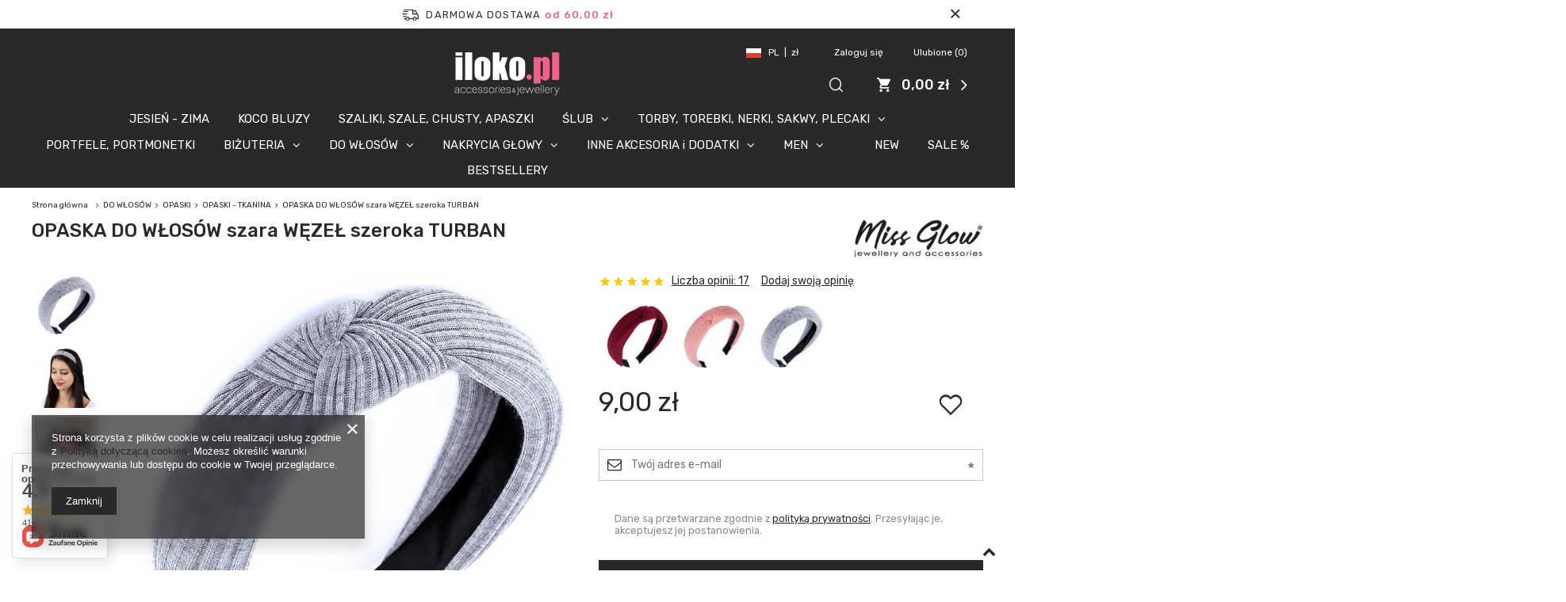

--- FILE ---
content_type: text/html; charset=utf-8
request_url: https://www.iloko.pl/ajax/projector.php?action=get&product=34946&get=sizes
body_size: 460
content:
{"sizes":{"id":34946,"name":"OPASKA DO W\u0141OS\u00d3W szara W\u0118ZE\u0141 szeroka TURBAN","firm":{"name":"Miss Glow","productsLink":"\/firm-pol-1419157874-Miss-Glow.html","gfx":"\"\/data\/lang\/pol\/producers\/gfx\/projector\/1419157874_1.jpg\""},"cleardescription":"OPASKA DO W\u0141OS\u00d3W jasna szara W\u0118ZE\u0141 szeroka TURBAN","description":"<ul><li>OPASKA DO W\u0141OS\u00d3W jasna szara W\u0118ZE\u0141 szeroka TURBAN<\/li><\/ul>","icon":"hpeciai\/f0b83f4e4e308bb0d8719a8c9f0b63db\/pol_il_OPASKA-DO-WLOSOW-szara-WEZEL-szeroka-TURBAN-34946.jpg","taxes":{"vat":"23.0"},"code":"34946","moreprices":"y","new":"0","link":"\/product-pol-34946-OPASKA-DO-WLOSOW-szara-WEZEL-szeroka-TURBAN.html","product_type":"product_item","unit":"szt.","unit_single":"szt.","unit_plural":"szt.","unit_fraction":"","unit_precision":"0","unit_sellby":1,"items":{"00000-uniw":{"type":"uniw","priority":0,"name":"uniw","description":"","amount":0,"phone_price":"false","prices":{"price_retail":9,"price_minimal":0,"price_automatic_calculation":0,"price_retail_dynamic":0,"price_srp":0,"price_crossed_retail":0,"price_crossed_wholesale":0,"omnibus_price_retail":4.05,"omnibus_price_retail_new_price":false,"omnibus_price_wholesale":9,"omnibus_price_wholesale_new_price":false,"price":9,"price_net":7.32}}},"amount":0}}

--- FILE ---
content_type: text/html; charset=utf-8
request_url: https://www.iloko.pl/ajax/projector.php?action=get_product_observed&product=34946&size=onesize&email=
body_size: 57
content:
{"return":{"product":true,"size":true},"product":{"id":34946,"name":"OPASKA DO W\u0141OS\u00d3W szara W\u0118ZE\u0141 szeroka TURBAN","version_name":"jasna szara","version_group_name":"Kolor-wz\u00f3r"},"size":{"name":null},"sms_active":false,"status":"ok"}

--- FILE ---
content_type: text/html; charset=utf-8
request_url: https://www.iloko.pl/ajax/projector.php?action=get&product=34946&size=uniw&get=sizeavailability,sizedelivery,sizeprices
body_size: 288
content:
{"sizeavailability":{"visible":"y","status_description":"Produkt sprzedany","status_gfx":"\/data\/lang\/pol\/available_graph\/graph_1_5.png","status":"disable","minimum_stock_of_product":"58","delay_time":{"days":"0","hours":"0","minutes":"0","time":"2026-01-30 09:52:14","week_day":"5","week_amount":"0","unknown_delivery_time":"false"}},"sizedelivery":{"undefined":"false","shipping":"10.00","shipping_formatted":"10,00 z\u0142","limitfree":"60.00","limitfree_formatted":"60,00 z\u0142","shipping_change":"10.00","shipping_change_formatted":"10,00 z\u0142","change_type":"up"},"sizeprices":{"value":"9.00","price_formatted":"9,00 z\u0142","price_net":"7.32","price_net_formatted":"7,32 z\u0142","vat":"23","worth":"9.00","worth_net":"7.32","worth_formatted":"9,00 z\u0142","worth_net_formatted":"7,32 z\u0142","basket_enable":"y","special_offer":"false","rebate_code_active":"n","priceformula_error":"false"}}